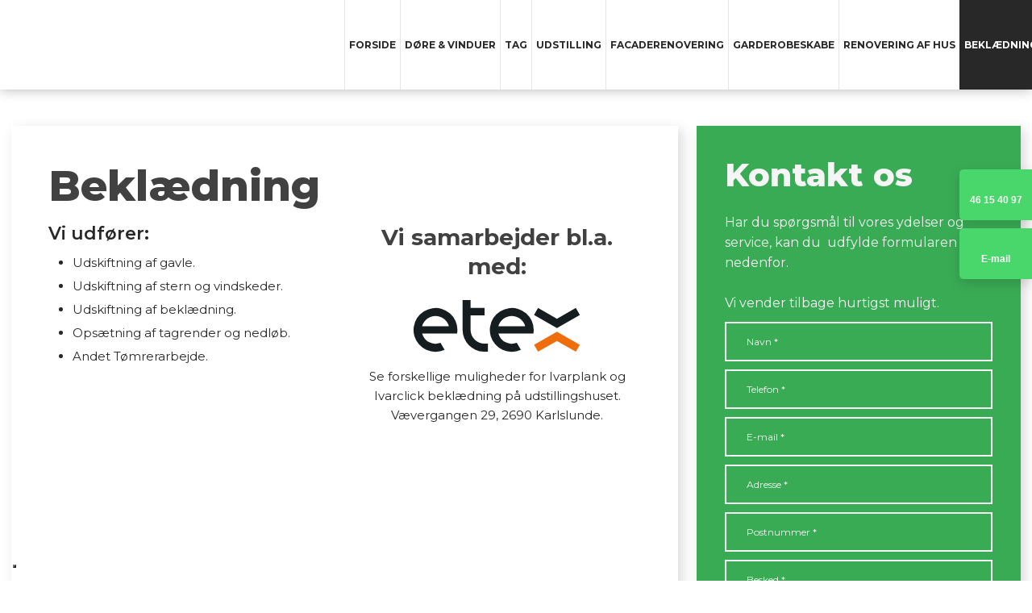

--- FILE ---
content_type: text/html; charset=utf-8
request_url: https://www.google.com/recaptcha/api2/anchor?ar=1&k=6LdH5ZYpAAAAAHTaTlco0w8XFr8vANrX1rFfRFEb&co=aHR0cHM6Ly93d3cueG4tLWtpbGRlYnJuZGVtbGxlbW9udGFnZS13ZmNlLmRrOjQ0Mw..&hl=da&v=PoyoqOPhxBO7pBk68S4YbpHZ&size=invisible&anchor-ms=20000&execute-ms=30000&cb=j96dzi5ogxbe
body_size: 48615
content:
<!DOCTYPE HTML><html dir="ltr" lang="da"><head><meta http-equiv="Content-Type" content="text/html; charset=UTF-8">
<meta http-equiv="X-UA-Compatible" content="IE=edge">
<title>reCAPTCHA</title>
<style type="text/css">
/* cyrillic-ext */
@font-face {
  font-family: 'Roboto';
  font-style: normal;
  font-weight: 400;
  font-stretch: 100%;
  src: url(//fonts.gstatic.com/s/roboto/v48/KFO7CnqEu92Fr1ME7kSn66aGLdTylUAMa3GUBHMdazTgWw.woff2) format('woff2');
  unicode-range: U+0460-052F, U+1C80-1C8A, U+20B4, U+2DE0-2DFF, U+A640-A69F, U+FE2E-FE2F;
}
/* cyrillic */
@font-face {
  font-family: 'Roboto';
  font-style: normal;
  font-weight: 400;
  font-stretch: 100%;
  src: url(//fonts.gstatic.com/s/roboto/v48/KFO7CnqEu92Fr1ME7kSn66aGLdTylUAMa3iUBHMdazTgWw.woff2) format('woff2');
  unicode-range: U+0301, U+0400-045F, U+0490-0491, U+04B0-04B1, U+2116;
}
/* greek-ext */
@font-face {
  font-family: 'Roboto';
  font-style: normal;
  font-weight: 400;
  font-stretch: 100%;
  src: url(//fonts.gstatic.com/s/roboto/v48/KFO7CnqEu92Fr1ME7kSn66aGLdTylUAMa3CUBHMdazTgWw.woff2) format('woff2');
  unicode-range: U+1F00-1FFF;
}
/* greek */
@font-face {
  font-family: 'Roboto';
  font-style: normal;
  font-weight: 400;
  font-stretch: 100%;
  src: url(//fonts.gstatic.com/s/roboto/v48/KFO7CnqEu92Fr1ME7kSn66aGLdTylUAMa3-UBHMdazTgWw.woff2) format('woff2');
  unicode-range: U+0370-0377, U+037A-037F, U+0384-038A, U+038C, U+038E-03A1, U+03A3-03FF;
}
/* math */
@font-face {
  font-family: 'Roboto';
  font-style: normal;
  font-weight: 400;
  font-stretch: 100%;
  src: url(//fonts.gstatic.com/s/roboto/v48/KFO7CnqEu92Fr1ME7kSn66aGLdTylUAMawCUBHMdazTgWw.woff2) format('woff2');
  unicode-range: U+0302-0303, U+0305, U+0307-0308, U+0310, U+0312, U+0315, U+031A, U+0326-0327, U+032C, U+032F-0330, U+0332-0333, U+0338, U+033A, U+0346, U+034D, U+0391-03A1, U+03A3-03A9, U+03B1-03C9, U+03D1, U+03D5-03D6, U+03F0-03F1, U+03F4-03F5, U+2016-2017, U+2034-2038, U+203C, U+2040, U+2043, U+2047, U+2050, U+2057, U+205F, U+2070-2071, U+2074-208E, U+2090-209C, U+20D0-20DC, U+20E1, U+20E5-20EF, U+2100-2112, U+2114-2115, U+2117-2121, U+2123-214F, U+2190, U+2192, U+2194-21AE, U+21B0-21E5, U+21F1-21F2, U+21F4-2211, U+2213-2214, U+2216-22FF, U+2308-230B, U+2310, U+2319, U+231C-2321, U+2336-237A, U+237C, U+2395, U+239B-23B7, U+23D0, U+23DC-23E1, U+2474-2475, U+25AF, U+25B3, U+25B7, U+25BD, U+25C1, U+25CA, U+25CC, U+25FB, U+266D-266F, U+27C0-27FF, U+2900-2AFF, U+2B0E-2B11, U+2B30-2B4C, U+2BFE, U+3030, U+FF5B, U+FF5D, U+1D400-1D7FF, U+1EE00-1EEFF;
}
/* symbols */
@font-face {
  font-family: 'Roboto';
  font-style: normal;
  font-weight: 400;
  font-stretch: 100%;
  src: url(//fonts.gstatic.com/s/roboto/v48/KFO7CnqEu92Fr1ME7kSn66aGLdTylUAMaxKUBHMdazTgWw.woff2) format('woff2');
  unicode-range: U+0001-000C, U+000E-001F, U+007F-009F, U+20DD-20E0, U+20E2-20E4, U+2150-218F, U+2190, U+2192, U+2194-2199, U+21AF, U+21E6-21F0, U+21F3, U+2218-2219, U+2299, U+22C4-22C6, U+2300-243F, U+2440-244A, U+2460-24FF, U+25A0-27BF, U+2800-28FF, U+2921-2922, U+2981, U+29BF, U+29EB, U+2B00-2BFF, U+4DC0-4DFF, U+FFF9-FFFB, U+10140-1018E, U+10190-1019C, U+101A0, U+101D0-101FD, U+102E0-102FB, U+10E60-10E7E, U+1D2C0-1D2D3, U+1D2E0-1D37F, U+1F000-1F0FF, U+1F100-1F1AD, U+1F1E6-1F1FF, U+1F30D-1F30F, U+1F315, U+1F31C, U+1F31E, U+1F320-1F32C, U+1F336, U+1F378, U+1F37D, U+1F382, U+1F393-1F39F, U+1F3A7-1F3A8, U+1F3AC-1F3AF, U+1F3C2, U+1F3C4-1F3C6, U+1F3CA-1F3CE, U+1F3D4-1F3E0, U+1F3ED, U+1F3F1-1F3F3, U+1F3F5-1F3F7, U+1F408, U+1F415, U+1F41F, U+1F426, U+1F43F, U+1F441-1F442, U+1F444, U+1F446-1F449, U+1F44C-1F44E, U+1F453, U+1F46A, U+1F47D, U+1F4A3, U+1F4B0, U+1F4B3, U+1F4B9, U+1F4BB, U+1F4BF, U+1F4C8-1F4CB, U+1F4D6, U+1F4DA, U+1F4DF, U+1F4E3-1F4E6, U+1F4EA-1F4ED, U+1F4F7, U+1F4F9-1F4FB, U+1F4FD-1F4FE, U+1F503, U+1F507-1F50B, U+1F50D, U+1F512-1F513, U+1F53E-1F54A, U+1F54F-1F5FA, U+1F610, U+1F650-1F67F, U+1F687, U+1F68D, U+1F691, U+1F694, U+1F698, U+1F6AD, U+1F6B2, U+1F6B9-1F6BA, U+1F6BC, U+1F6C6-1F6CF, U+1F6D3-1F6D7, U+1F6E0-1F6EA, U+1F6F0-1F6F3, U+1F6F7-1F6FC, U+1F700-1F7FF, U+1F800-1F80B, U+1F810-1F847, U+1F850-1F859, U+1F860-1F887, U+1F890-1F8AD, U+1F8B0-1F8BB, U+1F8C0-1F8C1, U+1F900-1F90B, U+1F93B, U+1F946, U+1F984, U+1F996, U+1F9E9, U+1FA00-1FA6F, U+1FA70-1FA7C, U+1FA80-1FA89, U+1FA8F-1FAC6, U+1FACE-1FADC, U+1FADF-1FAE9, U+1FAF0-1FAF8, U+1FB00-1FBFF;
}
/* vietnamese */
@font-face {
  font-family: 'Roboto';
  font-style: normal;
  font-weight: 400;
  font-stretch: 100%;
  src: url(//fonts.gstatic.com/s/roboto/v48/KFO7CnqEu92Fr1ME7kSn66aGLdTylUAMa3OUBHMdazTgWw.woff2) format('woff2');
  unicode-range: U+0102-0103, U+0110-0111, U+0128-0129, U+0168-0169, U+01A0-01A1, U+01AF-01B0, U+0300-0301, U+0303-0304, U+0308-0309, U+0323, U+0329, U+1EA0-1EF9, U+20AB;
}
/* latin-ext */
@font-face {
  font-family: 'Roboto';
  font-style: normal;
  font-weight: 400;
  font-stretch: 100%;
  src: url(//fonts.gstatic.com/s/roboto/v48/KFO7CnqEu92Fr1ME7kSn66aGLdTylUAMa3KUBHMdazTgWw.woff2) format('woff2');
  unicode-range: U+0100-02BA, U+02BD-02C5, U+02C7-02CC, U+02CE-02D7, U+02DD-02FF, U+0304, U+0308, U+0329, U+1D00-1DBF, U+1E00-1E9F, U+1EF2-1EFF, U+2020, U+20A0-20AB, U+20AD-20C0, U+2113, U+2C60-2C7F, U+A720-A7FF;
}
/* latin */
@font-face {
  font-family: 'Roboto';
  font-style: normal;
  font-weight: 400;
  font-stretch: 100%;
  src: url(//fonts.gstatic.com/s/roboto/v48/KFO7CnqEu92Fr1ME7kSn66aGLdTylUAMa3yUBHMdazQ.woff2) format('woff2');
  unicode-range: U+0000-00FF, U+0131, U+0152-0153, U+02BB-02BC, U+02C6, U+02DA, U+02DC, U+0304, U+0308, U+0329, U+2000-206F, U+20AC, U+2122, U+2191, U+2193, U+2212, U+2215, U+FEFF, U+FFFD;
}
/* cyrillic-ext */
@font-face {
  font-family: 'Roboto';
  font-style: normal;
  font-weight: 500;
  font-stretch: 100%;
  src: url(//fonts.gstatic.com/s/roboto/v48/KFO7CnqEu92Fr1ME7kSn66aGLdTylUAMa3GUBHMdazTgWw.woff2) format('woff2');
  unicode-range: U+0460-052F, U+1C80-1C8A, U+20B4, U+2DE0-2DFF, U+A640-A69F, U+FE2E-FE2F;
}
/* cyrillic */
@font-face {
  font-family: 'Roboto';
  font-style: normal;
  font-weight: 500;
  font-stretch: 100%;
  src: url(//fonts.gstatic.com/s/roboto/v48/KFO7CnqEu92Fr1ME7kSn66aGLdTylUAMa3iUBHMdazTgWw.woff2) format('woff2');
  unicode-range: U+0301, U+0400-045F, U+0490-0491, U+04B0-04B1, U+2116;
}
/* greek-ext */
@font-face {
  font-family: 'Roboto';
  font-style: normal;
  font-weight: 500;
  font-stretch: 100%;
  src: url(//fonts.gstatic.com/s/roboto/v48/KFO7CnqEu92Fr1ME7kSn66aGLdTylUAMa3CUBHMdazTgWw.woff2) format('woff2');
  unicode-range: U+1F00-1FFF;
}
/* greek */
@font-face {
  font-family: 'Roboto';
  font-style: normal;
  font-weight: 500;
  font-stretch: 100%;
  src: url(//fonts.gstatic.com/s/roboto/v48/KFO7CnqEu92Fr1ME7kSn66aGLdTylUAMa3-UBHMdazTgWw.woff2) format('woff2');
  unicode-range: U+0370-0377, U+037A-037F, U+0384-038A, U+038C, U+038E-03A1, U+03A3-03FF;
}
/* math */
@font-face {
  font-family: 'Roboto';
  font-style: normal;
  font-weight: 500;
  font-stretch: 100%;
  src: url(//fonts.gstatic.com/s/roboto/v48/KFO7CnqEu92Fr1ME7kSn66aGLdTylUAMawCUBHMdazTgWw.woff2) format('woff2');
  unicode-range: U+0302-0303, U+0305, U+0307-0308, U+0310, U+0312, U+0315, U+031A, U+0326-0327, U+032C, U+032F-0330, U+0332-0333, U+0338, U+033A, U+0346, U+034D, U+0391-03A1, U+03A3-03A9, U+03B1-03C9, U+03D1, U+03D5-03D6, U+03F0-03F1, U+03F4-03F5, U+2016-2017, U+2034-2038, U+203C, U+2040, U+2043, U+2047, U+2050, U+2057, U+205F, U+2070-2071, U+2074-208E, U+2090-209C, U+20D0-20DC, U+20E1, U+20E5-20EF, U+2100-2112, U+2114-2115, U+2117-2121, U+2123-214F, U+2190, U+2192, U+2194-21AE, U+21B0-21E5, U+21F1-21F2, U+21F4-2211, U+2213-2214, U+2216-22FF, U+2308-230B, U+2310, U+2319, U+231C-2321, U+2336-237A, U+237C, U+2395, U+239B-23B7, U+23D0, U+23DC-23E1, U+2474-2475, U+25AF, U+25B3, U+25B7, U+25BD, U+25C1, U+25CA, U+25CC, U+25FB, U+266D-266F, U+27C0-27FF, U+2900-2AFF, U+2B0E-2B11, U+2B30-2B4C, U+2BFE, U+3030, U+FF5B, U+FF5D, U+1D400-1D7FF, U+1EE00-1EEFF;
}
/* symbols */
@font-face {
  font-family: 'Roboto';
  font-style: normal;
  font-weight: 500;
  font-stretch: 100%;
  src: url(//fonts.gstatic.com/s/roboto/v48/KFO7CnqEu92Fr1ME7kSn66aGLdTylUAMaxKUBHMdazTgWw.woff2) format('woff2');
  unicode-range: U+0001-000C, U+000E-001F, U+007F-009F, U+20DD-20E0, U+20E2-20E4, U+2150-218F, U+2190, U+2192, U+2194-2199, U+21AF, U+21E6-21F0, U+21F3, U+2218-2219, U+2299, U+22C4-22C6, U+2300-243F, U+2440-244A, U+2460-24FF, U+25A0-27BF, U+2800-28FF, U+2921-2922, U+2981, U+29BF, U+29EB, U+2B00-2BFF, U+4DC0-4DFF, U+FFF9-FFFB, U+10140-1018E, U+10190-1019C, U+101A0, U+101D0-101FD, U+102E0-102FB, U+10E60-10E7E, U+1D2C0-1D2D3, U+1D2E0-1D37F, U+1F000-1F0FF, U+1F100-1F1AD, U+1F1E6-1F1FF, U+1F30D-1F30F, U+1F315, U+1F31C, U+1F31E, U+1F320-1F32C, U+1F336, U+1F378, U+1F37D, U+1F382, U+1F393-1F39F, U+1F3A7-1F3A8, U+1F3AC-1F3AF, U+1F3C2, U+1F3C4-1F3C6, U+1F3CA-1F3CE, U+1F3D4-1F3E0, U+1F3ED, U+1F3F1-1F3F3, U+1F3F5-1F3F7, U+1F408, U+1F415, U+1F41F, U+1F426, U+1F43F, U+1F441-1F442, U+1F444, U+1F446-1F449, U+1F44C-1F44E, U+1F453, U+1F46A, U+1F47D, U+1F4A3, U+1F4B0, U+1F4B3, U+1F4B9, U+1F4BB, U+1F4BF, U+1F4C8-1F4CB, U+1F4D6, U+1F4DA, U+1F4DF, U+1F4E3-1F4E6, U+1F4EA-1F4ED, U+1F4F7, U+1F4F9-1F4FB, U+1F4FD-1F4FE, U+1F503, U+1F507-1F50B, U+1F50D, U+1F512-1F513, U+1F53E-1F54A, U+1F54F-1F5FA, U+1F610, U+1F650-1F67F, U+1F687, U+1F68D, U+1F691, U+1F694, U+1F698, U+1F6AD, U+1F6B2, U+1F6B9-1F6BA, U+1F6BC, U+1F6C6-1F6CF, U+1F6D3-1F6D7, U+1F6E0-1F6EA, U+1F6F0-1F6F3, U+1F6F7-1F6FC, U+1F700-1F7FF, U+1F800-1F80B, U+1F810-1F847, U+1F850-1F859, U+1F860-1F887, U+1F890-1F8AD, U+1F8B0-1F8BB, U+1F8C0-1F8C1, U+1F900-1F90B, U+1F93B, U+1F946, U+1F984, U+1F996, U+1F9E9, U+1FA00-1FA6F, U+1FA70-1FA7C, U+1FA80-1FA89, U+1FA8F-1FAC6, U+1FACE-1FADC, U+1FADF-1FAE9, U+1FAF0-1FAF8, U+1FB00-1FBFF;
}
/* vietnamese */
@font-face {
  font-family: 'Roboto';
  font-style: normal;
  font-weight: 500;
  font-stretch: 100%;
  src: url(//fonts.gstatic.com/s/roboto/v48/KFO7CnqEu92Fr1ME7kSn66aGLdTylUAMa3OUBHMdazTgWw.woff2) format('woff2');
  unicode-range: U+0102-0103, U+0110-0111, U+0128-0129, U+0168-0169, U+01A0-01A1, U+01AF-01B0, U+0300-0301, U+0303-0304, U+0308-0309, U+0323, U+0329, U+1EA0-1EF9, U+20AB;
}
/* latin-ext */
@font-face {
  font-family: 'Roboto';
  font-style: normal;
  font-weight: 500;
  font-stretch: 100%;
  src: url(//fonts.gstatic.com/s/roboto/v48/KFO7CnqEu92Fr1ME7kSn66aGLdTylUAMa3KUBHMdazTgWw.woff2) format('woff2');
  unicode-range: U+0100-02BA, U+02BD-02C5, U+02C7-02CC, U+02CE-02D7, U+02DD-02FF, U+0304, U+0308, U+0329, U+1D00-1DBF, U+1E00-1E9F, U+1EF2-1EFF, U+2020, U+20A0-20AB, U+20AD-20C0, U+2113, U+2C60-2C7F, U+A720-A7FF;
}
/* latin */
@font-face {
  font-family: 'Roboto';
  font-style: normal;
  font-weight: 500;
  font-stretch: 100%;
  src: url(//fonts.gstatic.com/s/roboto/v48/KFO7CnqEu92Fr1ME7kSn66aGLdTylUAMa3yUBHMdazQ.woff2) format('woff2');
  unicode-range: U+0000-00FF, U+0131, U+0152-0153, U+02BB-02BC, U+02C6, U+02DA, U+02DC, U+0304, U+0308, U+0329, U+2000-206F, U+20AC, U+2122, U+2191, U+2193, U+2212, U+2215, U+FEFF, U+FFFD;
}
/* cyrillic-ext */
@font-face {
  font-family: 'Roboto';
  font-style: normal;
  font-weight: 900;
  font-stretch: 100%;
  src: url(//fonts.gstatic.com/s/roboto/v48/KFO7CnqEu92Fr1ME7kSn66aGLdTylUAMa3GUBHMdazTgWw.woff2) format('woff2');
  unicode-range: U+0460-052F, U+1C80-1C8A, U+20B4, U+2DE0-2DFF, U+A640-A69F, U+FE2E-FE2F;
}
/* cyrillic */
@font-face {
  font-family: 'Roboto';
  font-style: normal;
  font-weight: 900;
  font-stretch: 100%;
  src: url(//fonts.gstatic.com/s/roboto/v48/KFO7CnqEu92Fr1ME7kSn66aGLdTylUAMa3iUBHMdazTgWw.woff2) format('woff2');
  unicode-range: U+0301, U+0400-045F, U+0490-0491, U+04B0-04B1, U+2116;
}
/* greek-ext */
@font-face {
  font-family: 'Roboto';
  font-style: normal;
  font-weight: 900;
  font-stretch: 100%;
  src: url(//fonts.gstatic.com/s/roboto/v48/KFO7CnqEu92Fr1ME7kSn66aGLdTylUAMa3CUBHMdazTgWw.woff2) format('woff2');
  unicode-range: U+1F00-1FFF;
}
/* greek */
@font-face {
  font-family: 'Roboto';
  font-style: normal;
  font-weight: 900;
  font-stretch: 100%;
  src: url(//fonts.gstatic.com/s/roboto/v48/KFO7CnqEu92Fr1ME7kSn66aGLdTylUAMa3-UBHMdazTgWw.woff2) format('woff2');
  unicode-range: U+0370-0377, U+037A-037F, U+0384-038A, U+038C, U+038E-03A1, U+03A3-03FF;
}
/* math */
@font-face {
  font-family: 'Roboto';
  font-style: normal;
  font-weight: 900;
  font-stretch: 100%;
  src: url(//fonts.gstatic.com/s/roboto/v48/KFO7CnqEu92Fr1ME7kSn66aGLdTylUAMawCUBHMdazTgWw.woff2) format('woff2');
  unicode-range: U+0302-0303, U+0305, U+0307-0308, U+0310, U+0312, U+0315, U+031A, U+0326-0327, U+032C, U+032F-0330, U+0332-0333, U+0338, U+033A, U+0346, U+034D, U+0391-03A1, U+03A3-03A9, U+03B1-03C9, U+03D1, U+03D5-03D6, U+03F0-03F1, U+03F4-03F5, U+2016-2017, U+2034-2038, U+203C, U+2040, U+2043, U+2047, U+2050, U+2057, U+205F, U+2070-2071, U+2074-208E, U+2090-209C, U+20D0-20DC, U+20E1, U+20E5-20EF, U+2100-2112, U+2114-2115, U+2117-2121, U+2123-214F, U+2190, U+2192, U+2194-21AE, U+21B0-21E5, U+21F1-21F2, U+21F4-2211, U+2213-2214, U+2216-22FF, U+2308-230B, U+2310, U+2319, U+231C-2321, U+2336-237A, U+237C, U+2395, U+239B-23B7, U+23D0, U+23DC-23E1, U+2474-2475, U+25AF, U+25B3, U+25B7, U+25BD, U+25C1, U+25CA, U+25CC, U+25FB, U+266D-266F, U+27C0-27FF, U+2900-2AFF, U+2B0E-2B11, U+2B30-2B4C, U+2BFE, U+3030, U+FF5B, U+FF5D, U+1D400-1D7FF, U+1EE00-1EEFF;
}
/* symbols */
@font-face {
  font-family: 'Roboto';
  font-style: normal;
  font-weight: 900;
  font-stretch: 100%;
  src: url(//fonts.gstatic.com/s/roboto/v48/KFO7CnqEu92Fr1ME7kSn66aGLdTylUAMaxKUBHMdazTgWw.woff2) format('woff2');
  unicode-range: U+0001-000C, U+000E-001F, U+007F-009F, U+20DD-20E0, U+20E2-20E4, U+2150-218F, U+2190, U+2192, U+2194-2199, U+21AF, U+21E6-21F0, U+21F3, U+2218-2219, U+2299, U+22C4-22C6, U+2300-243F, U+2440-244A, U+2460-24FF, U+25A0-27BF, U+2800-28FF, U+2921-2922, U+2981, U+29BF, U+29EB, U+2B00-2BFF, U+4DC0-4DFF, U+FFF9-FFFB, U+10140-1018E, U+10190-1019C, U+101A0, U+101D0-101FD, U+102E0-102FB, U+10E60-10E7E, U+1D2C0-1D2D3, U+1D2E0-1D37F, U+1F000-1F0FF, U+1F100-1F1AD, U+1F1E6-1F1FF, U+1F30D-1F30F, U+1F315, U+1F31C, U+1F31E, U+1F320-1F32C, U+1F336, U+1F378, U+1F37D, U+1F382, U+1F393-1F39F, U+1F3A7-1F3A8, U+1F3AC-1F3AF, U+1F3C2, U+1F3C4-1F3C6, U+1F3CA-1F3CE, U+1F3D4-1F3E0, U+1F3ED, U+1F3F1-1F3F3, U+1F3F5-1F3F7, U+1F408, U+1F415, U+1F41F, U+1F426, U+1F43F, U+1F441-1F442, U+1F444, U+1F446-1F449, U+1F44C-1F44E, U+1F453, U+1F46A, U+1F47D, U+1F4A3, U+1F4B0, U+1F4B3, U+1F4B9, U+1F4BB, U+1F4BF, U+1F4C8-1F4CB, U+1F4D6, U+1F4DA, U+1F4DF, U+1F4E3-1F4E6, U+1F4EA-1F4ED, U+1F4F7, U+1F4F9-1F4FB, U+1F4FD-1F4FE, U+1F503, U+1F507-1F50B, U+1F50D, U+1F512-1F513, U+1F53E-1F54A, U+1F54F-1F5FA, U+1F610, U+1F650-1F67F, U+1F687, U+1F68D, U+1F691, U+1F694, U+1F698, U+1F6AD, U+1F6B2, U+1F6B9-1F6BA, U+1F6BC, U+1F6C6-1F6CF, U+1F6D3-1F6D7, U+1F6E0-1F6EA, U+1F6F0-1F6F3, U+1F6F7-1F6FC, U+1F700-1F7FF, U+1F800-1F80B, U+1F810-1F847, U+1F850-1F859, U+1F860-1F887, U+1F890-1F8AD, U+1F8B0-1F8BB, U+1F8C0-1F8C1, U+1F900-1F90B, U+1F93B, U+1F946, U+1F984, U+1F996, U+1F9E9, U+1FA00-1FA6F, U+1FA70-1FA7C, U+1FA80-1FA89, U+1FA8F-1FAC6, U+1FACE-1FADC, U+1FADF-1FAE9, U+1FAF0-1FAF8, U+1FB00-1FBFF;
}
/* vietnamese */
@font-face {
  font-family: 'Roboto';
  font-style: normal;
  font-weight: 900;
  font-stretch: 100%;
  src: url(//fonts.gstatic.com/s/roboto/v48/KFO7CnqEu92Fr1ME7kSn66aGLdTylUAMa3OUBHMdazTgWw.woff2) format('woff2');
  unicode-range: U+0102-0103, U+0110-0111, U+0128-0129, U+0168-0169, U+01A0-01A1, U+01AF-01B0, U+0300-0301, U+0303-0304, U+0308-0309, U+0323, U+0329, U+1EA0-1EF9, U+20AB;
}
/* latin-ext */
@font-face {
  font-family: 'Roboto';
  font-style: normal;
  font-weight: 900;
  font-stretch: 100%;
  src: url(//fonts.gstatic.com/s/roboto/v48/KFO7CnqEu92Fr1ME7kSn66aGLdTylUAMa3KUBHMdazTgWw.woff2) format('woff2');
  unicode-range: U+0100-02BA, U+02BD-02C5, U+02C7-02CC, U+02CE-02D7, U+02DD-02FF, U+0304, U+0308, U+0329, U+1D00-1DBF, U+1E00-1E9F, U+1EF2-1EFF, U+2020, U+20A0-20AB, U+20AD-20C0, U+2113, U+2C60-2C7F, U+A720-A7FF;
}
/* latin */
@font-face {
  font-family: 'Roboto';
  font-style: normal;
  font-weight: 900;
  font-stretch: 100%;
  src: url(//fonts.gstatic.com/s/roboto/v48/KFO7CnqEu92Fr1ME7kSn66aGLdTylUAMa3yUBHMdazQ.woff2) format('woff2');
  unicode-range: U+0000-00FF, U+0131, U+0152-0153, U+02BB-02BC, U+02C6, U+02DA, U+02DC, U+0304, U+0308, U+0329, U+2000-206F, U+20AC, U+2122, U+2191, U+2193, U+2212, U+2215, U+FEFF, U+FFFD;
}

</style>
<link rel="stylesheet" type="text/css" href="https://www.gstatic.com/recaptcha/releases/PoyoqOPhxBO7pBk68S4YbpHZ/styles__ltr.css">
<script nonce="c5BSh5AE0XGWLLGTkabpzA" type="text/javascript">window['__recaptcha_api'] = 'https://www.google.com/recaptcha/api2/';</script>
<script type="text/javascript" src="https://www.gstatic.com/recaptcha/releases/PoyoqOPhxBO7pBk68S4YbpHZ/recaptcha__da.js" nonce="c5BSh5AE0XGWLLGTkabpzA">
      
    </script></head>
<body><div id="rc-anchor-alert" class="rc-anchor-alert"></div>
<input type="hidden" id="recaptcha-token" value="[base64]">
<script type="text/javascript" nonce="c5BSh5AE0XGWLLGTkabpzA">
      recaptcha.anchor.Main.init("[\x22ainput\x22,[\x22bgdata\x22,\x22\x22,\[base64]/[base64]/[base64]/KE4oMTI0LHYsdi5HKSxMWihsLHYpKTpOKDEyNCx2LGwpLFYpLHYpLFQpKSxGKDE3MSx2KX0scjc9ZnVuY3Rpb24obCl7cmV0dXJuIGx9LEM9ZnVuY3Rpb24obCxWLHYpe04odixsLFYpLFZbYWtdPTI3OTZ9LG49ZnVuY3Rpb24obCxWKXtWLlg9KChWLlg/[base64]/[base64]/[base64]/[base64]/[base64]/[base64]/[base64]/[base64]/[base64]/[base64]/[base64]\\u003d\x22,\[base64]\\u003d\\u003d\x22,\[base64]/ClcKCbMOAf8OSPQ3DiV3CrMK1XiHCosOIwpPDo8OYBVMTDEAew7tAwrpVw4J6wrpLBEfCoHDDng3Cjn0jdcO/[base64]/Du8OtwrwSRRLDhhwKMcOwSsONw68TwrrCkMOxK8ORw67DkWbDsSTCmFbCtGrDlMKSBErDgwpnHFDChsOnwoPDl8Klwq/CpcOdwprDkCJXeCx+wpvDrxljWWoSBFspUsOrwrzClREFwp/Dnz1WwqBHRMKuJMOrwqXChMODRgnDnsKtEVISwr3DicOHbzMFw49JY8Oqwp3Dg8OTwqc7w517w5/Cl8KzGsO0K14ILcOkwrUzwrDCucKBTMOXwrfDlXzDtsK7bsKYUcK0w4phw4XDhTxAw5LDnsOpw5fDklHCiMONdsK6O1VUMw0vZxNew6Foc8KHCsO2w4DChMORw7PDqxzDlMKuAlHCsELCtsOhwo50GzQwwr10w7how43CscOYw7rDu8KZccOyE3U9w7IQwrZdwqQNw7/Dp8ObbRzCk8KdfmnCthzDswrDu8OfwqLCsMOjQcKyR8OTw68pP8O0G8KAw4MUbmbDo0fDn8Ojw53Do3ICN8Kiw4YGQ3UDXzMPw6HCq1jCrnIwPmvDqULCj8KQw6HDhcOGw7jCm3hlwrbDikHDocOdw7TDvnVlw7VYIsOdw7LCl0kZwo/DtMKKw7pZwofDrkzDpk3DuErCoMOfwo/[base64]/DsQfDtMKKwp3CqsOUw7QJwpbCoUkFwqhlwrBYw7ULagTChMKzwpwdwrxUMkcpw545MMOqw5fDnioJD8O7YcKnAMKmw43DvMOfPMKRP8KGw5nCowbDnH3CsxfCosKcwrzDt8KNCm3Dhmt+X8OswoPCu0EEUwZ8SklvXMObw5NTczUtP2V/w7E+w4g9wq59N8KMw6QqVMO+wrkTwqvDtsOSIFskETjCggRpw7fCqMK4bjk1wp8nIcOZw7zClW3DhQ0Cw6EjOcOVOsKOCwLDrRXDpMO2w4/[base64]/YzxBGsK1P3/CgyrDtUFxwovDl3Z5w6RSwrzCjHbDnjYgUWfDvsKtXW7DlCsEw43DgmPDmcOcSsOjDgRiw7bDsU/CvWwEwrfCvMOlHsODDMKRwofDosOyYFBNLHLCiMOnAT3DvsKeCMKMbMKUTSXCvV5+worDhSDCmVHDmTobwqHDisKbwp7Dn0dWQMKBwqwpNB4vwqZTw74AHsO1w7dtwqoYcWpxwosYScKzw5/CmMO7w4MxbMO6w5PDj8OSwpocDR3Ch8O/TcKHQjLDmwcsw63DtTPCkxtGwp7CqcK7DcOeJnvDmsKdwptYdcO7w7zDhTcBwq8xFcOyYcOlw5bDmsOeG8Kkwp5yG8OtAsOrK2pKwqzDqyPDvBrDmxHCvVHCnQxBUkYuUml1wozDn8O8wphVb8KUYcKhw7nDmV/Cn8KHwoE6N8KHUml7w5kDw44uJcOSDwkGw4EHOMKXccOZfAnCpmRWa8ODBk7DjR1BDMOdbMOGwrBCOMOvesOEQsO/wp89agY4ehvCgW7CthnCmlFNA3fDicKiwpPDvcOwAznCkRbCqMO2w6vDhCTDucOVw7lCVyrCsGxHFHHCuMKMWUR8w5DCu8KIamNWT8KxfmfDt8KYYk7DkMKfw55QAE1DGMOkLcKzOTNRHXPDskfCsB0+w4vDqsKPwoV7eSvCrW12KcK8w7/Ctx/CgXbCqMKWWMKUwpgnRsK3BXp9w7JBK8OhETFPwp/[base64]/[base64]/[base64]/[base64]/[base64]/fEUvLjvDnAgQw6MJwpbDs8OEUsOXS8KDAnpkUkXCszA5w7XCvFfDrXpwCBhow4lnYcOgw5ddXFvCgMO4dMOjVMKYP8OQX316UQ/DmU7DqcOKXMKMfMO4w43CkQvDl8KnUzAuImPCrcKJcwAgAkonZMKww6nCjEzCqmTDoE0pwqcow6bDhh/[base64]/[base64]/ClMKVSMO/w6fClMOVw51ZLG7CrsKvw7kLw4bDhsOCG8KuW8KvwrvDo8OcwpMSZMOObMKfXsKZwqQ6w7AhXWBTBh/CmcKwVHHDsMOjwo9TwrTDh8KvFEzDjQpow6LCj10nOmEMaMKHXsKBX0N/w7/DkFZmw5jCpA50CMKdMAvDo8OCwqYMwp1zwrUpw63ClMKtw7/DvlLCsBJ/w69aZ8OpaWDDkcONP8OqDSLDpC1Aw6nCt0jCgcO4w77Dv2ZpICTCh8KQw7trcMKpwolkwoTDsw/DkxQJwpgEw7s+wozDkyllw4gBO8KSICRFTi7DncOkalzClcO+wqNlwpR+w7bDr8OQw7Q3N8O7w6oeKA3DhsKaw5AfwrsZcMOIwqt/LMKMwrXCgUXDqkDCt8Onwq9cYWsIw7x+RcK2RSIbw4A9OMKVwqTCmnFdLcKIb8KkWMKGScORHg7CjVHDj8KLJ8KGUxlAw6ZRGB7DosKswosQXMKuMsKlw7fDjw3CvjPDjQpZKsKjOsKSw5/[base64]/[base64]/CpwLCqnvDusOgBsOLAVM5DhRHaMOUw5dxw5NkQsKXwqbDt3UAKjoOw6TCmh4OSRzCtTM3wofCkB8YL8KDbsK/wr3DjFZHwqsXw4HCusKEwoDCoR85woZJw7NDw4DDuDxyw7cVCw4uwrUUPMOyw6LDjXMTw6AaBMOawozCoMODwo3CvSJSUGUtKCzDnMKmRyXCqRloRcKhPcOAwrNqw77Dh8O3GWc/bMKoRsOhfcOBw4kQwrHDmMOAEMK9MsOyw7VBQzZEw4EmwqNuJCo4J1HCrsKrWE/DjsOmwrLCswnCpcK2wovDqxEYWwELw7rDssOqNkoYw6UZbCMiJAfDkRcSwqHCh8OcJW8Hb0YJw4PCgwDCiTjCj8KDwojDj115w6VCw7QjA8OVwpLDgnNvwpA4Jlg5w5ZzAMK0eT/[base64]/[base64]/DpxI7eE8kCcKsZxbCuHPClkMRBwA0UsOAw6jCjsK3YcOtw5MxD8KCJcKtwqI2w5YBfcKUw7YPwpnDvX8iQ147wrHCq3TDosKrP23ClMKFwpcMwrrCoSzDqBgCw6wIJcKWwrQ4w404LDHCi8Kuw70Zwr/DsjvCtHNzFnzDs8OaKiwAwqwIwoAtZxXDgDPDmMOKw6Z5w4TCnFsTwrVywqB1Nn/DnsOewp4ewoEgwoRPw6FUw5N5woYiRykAwqrCpy3DtMKjwpjDhG8OBMKow4jDp8O7MhA4NDDChMK/[base64]/DqcKYwpvDjcK8FsK8DcOHKcOgTcKcMMK/w7/[base64]/CokzDpHY2w6hUw6nDt8KDwp/DqsKZw5nDp1fCrcKLL2jCvcOQDcK3w5QlOMKsQsOjw5Qww4Z7KV3DqCfDlRUFPMKKCkrCrT7Dhl8MVCJQw6tew6oRwoZMw7XDpjTCi8KVwr83IcKGP1HDlRQNwpfCk8OqGjsMMMO7GcOFWl/DusKUHXFEw78BE8OZQcKpNFRGK8OJw6HDi35fwrl6wpfCkCfDpErClD4MOXPCgcOVw7vCg8KXcAHCvMOHS0gZPno5w7vCpMKyQcKVMG/CksO2BFRcARsUw5QuT8KSw5rCvcOhwp5BccKlJmI4wqrCnSl3bMKpw6jColUiZxxJw5nDp8OcIMOMw6TCmVImKMKmHQ/[base64]/wofDj8OCw6MRJ2t+wo/CrsKNwodYAMKNw73DicOAKcK+w4LCuMK2wrTDrVQwNcKcwqVRw6JyP8KkwpvCkcOZGgTCosOkZAjCq8K0ChDCgMK9wqrCrG/CpBHCssKNwqkcw7rCkcOWEH/DjRbDqHvDpMOdwqDDkDrDgWwNw5MDIcO/fMORw4rDph3DjCjDoSTDug9tIHkAwrIEwqvDggQWYsOKKcKdw6lDYBMmw6Ace2TDp3LDi8Oxw4LCksKIwoghw5Ipw65pLcOiwqwLw7PDkMKlw7hYw67Ct8KHBcOxX8OPXcOIMAt4woJCw5gkNsOlwol9eS/DhMOmNsKMQ1XCtsOuwo7DoBjCn8KOw7YrwrgywrEow7jCmXYiCsO3LHdaBcOjw7ReOEUewqPCuDnCsRd3w7LDlGXDu3HCqG1ewqEjw6bCoDoICk/CjWvCocOtw695w5BrBcKRw4HDmGfCosOQwo9Aw7XDrMOrw6jCmAHDsMKqw50ZSsOzdRzCkMORw4tXTmU3w6giV8O/wqzCjVDDi8Oiw7bCvhfDp8O6UHbCsDLDpx3CqQsxY8KtX8OsU8KGAsOEw4NAT8Orf19gw5lUG8OYwofDghcGQnldTQE0w7LDlcKbw4caUcOBBRcQUxxDfcKqA1pdMgxABRZiwrwwR8Oxw7Yuwr3ChcKJwqF9Rg1BO8KUwp1Qw7nDrcOKZMKhRcOBw4/Dl8KWB0ccwoDCmMKNJMKRQcKPwpvCo8Ouw7hEcnMEUMOzdhVxYkEtw6PCqcKQWElzanMUEsK/[base64]/Ck8OuRcKkw4omwop+wqjCvcKBDX1ELiNCwrDDi8KEwooZwojCv3rCnR8xMVfChMKbVS/DucKRAEXDtMKDYUbDnzTDlsOPCzjCjwjDq8Klw5lGfMOMNQtnw6JtwrTCgMK/[base64]/w4vCocKHYEpjWSLCt8KVOinDkRASesOYMsOZXTMjwp7DicOgwrbDpmkFVMOkw4fCk8KTw7g8w5BBw4lKwpXDi8OjYcO5BMOHw78zwr0aH8KfcnFqw7TDrDo4w5DCli4Rwp/DhVPDmnVDw7fCssORwrJNJA/DuMKTw78sEMOfR8KMwp4QJ8Oqb1Q/UFzDocK1d8OoPMORFwheFcOPGMKYBmR/MjHDiMKyw5l8YsOnWFs8D3Bpw4zCssOqSE/DhzbDkT/DmHjCj8Kzw5dpK8OxwrXDiATCkcO3EBPDuX9DcSNrScKoSMKgXBzDi3dCwrEgLTfDg8Kfw6zCg8OEDz4dw5XDn3JOHHLCp8OnwpLCh8O+wp3DtcKxw6HCgsOiw4BdMHbCicKcaHA+EMK/w6sqw6XChMOOw6DDnBXDksKMw6rDoMKYwpMhOcKIF1zCjMKiXsK9HsOTw4zDpElAwqlFw4AhUsKfVBfDtcK9wr/[base64]/Cr8KCbyTDn8KWwrHDuMKgw6TClMOCRcOaw7/DsMOCQcKdX8OKwqMDCVvCj15TZsKIw67Dl8KWe8KVXMOmw4EuAE/CjS3DgS9gEwk1ViFrGXcQwrI/[base64]/[base64]/[base64]/wr/Cu1HDtTzCt3LDisOVacK3S8KxRMOZwp/CgMOBPiDDsEtUwr08w45Kw5/CtcKiwopfwpTClHMFUHsswr4/w6zDqQXCvBxLwrDCpkFYcEbClFcAwqjDpxbCn8K2WWU8QMOjw7fClsKVw4QpCMKaw7bCuT3CkA/[base64]/CnsKFUcOwVispw6sFCsO1wpDCi8K8c1zChHAYw509w53DucO4OmrCnsOuTQXDpsKGw6HCvcOBw4PCssKNDcO2A3HDqsK+KcKVwrU+eD/DlsOTwpUgJcKKwofDmz1XT8O6XMKcw6/Ct8KJPyzCsMKoPsKXw7bClCTCkwbDicO8OCw8w7TDlcO/ZikVw6Jnwo00F8OYwoJvMMKDwr/DvTvCiywcBcOAw4vCvCZFw4/CjT54w5V6wrMCw5Y9dXnDtxrDgl/Dh8OoOMO/GcKDwpzCnsOrwq5uwrnDk8KTP8Osw6thw7FpSQk1Iz86wpHCiMOYDB/CoMKwV8KzKsKRBXHDpMKxwp/DqE4TdTrDhsKedMO6wrYLcxjDkEJgwr/DuADCombDg8OiQcOUE33DlSLCsk3Di8OFw7vCnsOJwprDmn02wpPDjsOFK8Ocwot5RMKjI8K9w4RCCMKDw7w5f8OZw7LCuw8mHEPCocOEZhh5w411w4zCnsKGBMKSwrR7w7/CksO4K3EHF8K1LsOKwqLDrnPCiMKKw6TCvMOSJsOywpLDh8K7NinCoMK2KcOhwpMlJzscPsOzw4h8O8OSwp3CtyLDp8K1Xk7DunfDpcODLcOtwqXDu8Ksw4AAw5Mow5wvwowLwpbCmE4Mw6/DrMOjQ10Lw4gdwotCw7cXw5JeHcO7wr/Doj9eHcOSK8KOw6DCkMKMORDDvnPCn8KbRcKkRkXDp8O5wpDDvsKDW0LDlhwkwoQvwpDCg3Fpw480TQXCiMKaWcOrwpfCgR8jwrt8EzvClQjCqQwfYsOSBjbDqRTDhWHDrMKnSsKGfxzDmcOQWyMJaMOXTE/[base64]/w5zDsy/CpQnDrUPCih/Ck8Oaw5HDtcKsw6AFwr/[base64]/DvDTDl8O6XMKQVFjDkDYSAMOsZFMgw6zDqcOkdDTCqcKYw5ZBWXLCscKdw7rDicOUw6FLWHjDgRTCvsKHFxN3D8O6M8K0wpvCqMKfFHcywp4bw67DgsODf8KkXcO+w7MnVwDDqF4+RcO+w6IFw47DisOrasKYwqjDvyJFVG/[base64]/[base64]/[base64]/AH11VMO8eRrDlsKaUQwBwr9cIXVJw5zCnMOYw4zDhMO6bQlAwrINwr4cw5rDvSVywoYqw6PDucOMQMKuwo/Dl37CqsOwHDgGYsOUw57ChmAoVgHDmnPDnQlTw5PDtMKEZ1bDnkk3AsOYwovDnm/Dk8O2wrdCwrtFBkkMeiN1w7rCocOUwoJvLz/DuDXCgMKzw47CjjzCq8OwDX/CksKVI8OYW8KEwqXCpwzCucOOw6rCmT3Dr8Oyw6/Dt8Ofw4dtw7QmasO1QgrCgMKDwrzDlWPCvcO3w4DDvCEXCMOhw6nDsBLCqn/CqsKTLU7DuzjCq8OKaF/Cs3YQXcK2wqTDhTYxUknCg8Khw6EcdmhvwpzDnRzCkR9bCwZzw4vDsVoYXGMeNyzCsQMAw6DDjQ/[base64]/[base64]/w47DssOmw6fCg8K2wq7DpQcKwqXCjcOAw5YiC8Knwq5ew77Dql3Ct8KUwoLCplsvw7FPwonCgBTCkMKMwqt5ZMOew6HDoMO/Vx3Ckzlrwq7CpUl3KMOYwog2akHDrMKxZnjCqMOaYMKUMcOqFMKtY1rCusO6w4bCu8Olw5/CrwwSwrNWwohsw4INFMKVw6QwOGTDl8OCZHPDuRYbf18ObjnCocK4w4zChsKnwr7Cpg7Chgw4ZWnCtl90EMKmw6HDkcONwpbDiMO8HcO4RinDmcKlw4kiwpV+VcKlCcOiS8K5w6RDEDQXScKmS8KzwonCpDYVPVTDhcKeIzR/[base64]/CvMOTwrPDtMKAw74uwppiaQB3a8O/wovDpSxowpnCt8OWScKKwpzDjcK2w5bCscOFwpPDqMO2wq7CkzTCj3XCj8Kiw5xiVMO2w4Ugb3rCjjsbN07DicONVcOJaMKWw63ClBF+KMOsNFbDkMOvRMOywoo0wrMnwoEkNcKbwpVCbsOEUDsUwpZTw7nDmBLDhEIVMHjCkVbDiB5Iw6Q/wrbCjyhPw7fCmMKEwr88Um3DmWrDtsO2AFvDksOtwoRDLMOMwrbChCcbw5ECwrzCkcOhwosawoxlOUjDkBQxw5JywpbDpMObCEHDl28XGmPCq8Oxwrcfw7zDjCzDu8K0w5HCp8KYegE5wokfw4wsE8OIY8Kcw7bCpMObwovCuMO5w6YmTB/[base64]/CpC1lwqbCg8OPUBx5w6QcwrXCmGQnLMOLQMOnUMOvTcOgwqPDrVvDqsOjw6fDtFQKacKXJMOnKHbDlAlofsKQV8Kmwo3DgGRaSxTDjMK/wofDlMK0wowyPgbCgCnDnkZFGXxkwop0K8Oqwq/Dn8KUwpvCkMOuw6jCrcO/F8KTw7AyDsKbOkZHWRrCqcODw4l/wrUswqEHWcOCwrTDlzcbwqgOZVV3w6tEwoMfWsOYacOAw4PCgMOdw5h7w6HCqsOxwp/DscOfaRfDsgTDuBENfzdmWmbCtcOSdcKQV8KsN8OIM8OFZsO0JcOTw5HCggIhFMKYUXsKw5rCihrCqsOVwpnCoxjCujh6w7IjwovDp3cIwqLDp8KbwqfDmzzDl0rCq2XCkEQbw7/[base64]/Cv8KEFcOkwqjDjlI6wpwWwrhNwolnZsOdw55uC3NyB1rDuWfCs8Odw6PChQXDoMKSGTHCqMKsw5/CicOCw7HCvsKCwo0kwoISwr1ObyJyw640wpoVwofDtSnCjWJPIAhcwpTDimxXw4PDiMOEw7jDpSk9M8Kfw6sAw77CrMOqVMOjGwvDizXCtHXCkSwnw4cfwoTDnxJ7S8O5X8KkcsK8w4RbJl9TdT/DjcO2B0oqwoDDmnzClRzCqcO8asOBw5cJwq5pwooZw57Cp2fCpAR0QjosV3PCuhbDokPDkDl2Q8O2wqt/w6HDp13CisKMwrHDhsKcWWDDu8Kpwrwgw7TCr8KgwrYLc8K3aMO3wrrCpMKqwpRjw54MJ8K1wqXCk8OcG8K4w7IIDcKywrtVXSTDhS/Dr8OFQMOtbMOcwpDDrh4LcsOCX8O/woFFw59zw41iw5huDMOPfCjCvmJgw58aEyZ3DmHDl8KswpgMNsOjw6jDrsKJw5NVchNgHsK4w4ZHw5l/AQofQEXCksK9HynDiMOawoBYAyrDncKdwpXCjlXDjS/[base64]/w4sFw5HDuEZ0HcK0w506w58HwpzCjFdvB2jCiMKpCQAew4rDqsO4w5nCjyDCsMKHaWYbIhA0woQFwqzDuD/Cgmtuwph9VTbCrcOCdsOyfcKow6PDssKTwrbDgQvDlmhKw5zCn8Kaw7hCWcOrHnDChcOAT3bDizl/w550woZ1NAnCpipPw4LCk8OpwpEbw4R5wrzChVsyZcOLwoR/w5h8woUWTgDCsljDugdIw5PClsKMw4fDuU8UwrU2Bx3DhEjDk8ORLcOawqXDsArCo8O0wqMlwp47wrRoUkvChk1wDcOJwphfFW3CpMOlw5ZWw7R/[base64]/CpnQjw7Jnw5kewqbDisO7w7rCiw5uw4oWBsKuPcO8EsKRYMKiF0zCrAsDVChXw6DCisONZsOEAiXDjcKMacO9w6kxwrvCgGrCjcOJw4TCqw/[base64]/CmxjCp8KibsOBLMKiXMORwos7TcKTwqEvw5h1w5M3fGrDhcKtY8ObMA/DmsOTw6fCv1Q+wrpwc1Mew6/ChgPDosK/[base64]/DjcKPwrvDj0HCjsO4w5lbCAwlHX7DinVQODHDjgPDkSRbacK6wovDkWvDi3FKPsKGw4J8HsOdOQrCqcKnwqZ9N8OQBQ/[base64]/Ch8Odw5HDsmXDogDDkcKERcKLLms9w6TCv8K/wrB2PCJ+wpzDjHPCjMKnd8KPwp0WZT/DlTnCkltMwpoSIxJkw6x7w4rDlcKgMFTCm1vCpcOBRBnCryHDrcOqw6lUworDv8OEL2fDp2FvKxjDpMOnwqXDp8OtwpxaTcOna8KLwqJtPy8UXcOmwoYuw7oLE3YUIzoZUcOTw78/dyEiVWjCpsOIPsOIwpDDlQfDgsKnRX7CnTLClG57U8OwwqUnw63CpcOcwqB1w6Bdw4Q8FyIRAHwECE7CmMKARMKpAxUYB8OfwokfWcKuwrRybcOTGSZ2w5ZTT8O2w5TDucO5cUxgwpR1wrDCoTPCucOzw7F8H2PCi8Kbw4/DtiZqO8OOwrXDnG/[base64]/[base64]/[base64]/L8K0DQtTw4zCk8KPw6dxwpTDoU/Cg8Okwp3Dtw3Clw3DolErw73Ck0B0w5nDsg3DlXRHwrLDu2jDm8KMcl3Dh8ObwpJpf8KrCz0GDMKow4Zbw7/Dv8Osw4jCrxksYcOaw7HDlsKRwpR7wqBzWcK1aEDDpmLDisKqw4vCucKiwrB3wpHDjFfCuAnCpsKgw6ZlZHNoXlnChF7ChRzCo8KJwq7DkcODIsOYd8K9wrEQXMK3woZzwpZZw4Ufw6VsYcOuwp3ClT/CisOfMzcXI8OEw5LDujZbwptFY8K2McOyVDPCmWlsLWzCtCw9w5saeMK4LMK1w6TDkV3CsTjDpsKLRMOzw77Cp2bDtUnCqnvDujxuJsOFwrrCiSsHwrlGw6LChwRjLHASMA0HwqTDmxDDn8KdegrCpcOaZBchwqU7wogtwppYwpzDhGo7w4TCmjfCocOpCX/CjgVOwrDCtBd5GWvCoz8dYcOEd1PDg1QDw6/DmcKwwrMcbVvCsV00PMK4NcO2woTDgQzCoVDDjsOuVcK2w4nDn8OPw6ZmXy/Cq8KkWMKRw5xCDMOtw6wgwpLCr8OaPMKNw7UWw6sdQ8OJcnDCs8Obwqd2w7/CtMKZw7bDn8OrMwvCnsKJJEnCoFHCthbChcKiw7dxQcOvV0VkKhZFFE4pw67CvC4Iw7fDmW/DscK4wqM0w5rCqVI9PyHDiBkjU2/Dqy85w7pYGBfCp8Oiw6jCvTYJwrdWw4DCgMKowrvChUfDvMOgwoQJwrbCn8OAecOCDz0ww6EXNcKCe8OEGyBTUsOkwpHCrzTDh1RWwoVMLMKcw43DjsOcw7pmTcOnw4zCmH3CkG83TmoZwrxEDHzDs8Kww7FWATlGYl06wpZEwqkjD8KwFzpbwqFlw75sRgnDm8O/wpxPw7/DgVhsHsOrflh6RcOgw7fDncOhOcKWAMO8WcO+w4UUCSp9wo1OAVbCkwTDoMKkw54hw5kWwokqBUjCoMO+bgxtw4nDkcK2w5p1w4rDssKVwopibwN7w7o6w7jDtMOgWsOjw7JoNMOowrl7CcOew61yHAvDim3ClSjCtsKodcOGwqPDighywpQOw7kuw4xKw6t8wod/wqsnw6vCmy/CjD7CuCjCjkZAwqN+XsKVwpZBAANuRAQDw4thwogfworCnE9mRsOha8Owf8O5w73Dh1BAEcK2wofCmsK7w67CncK0wo7DsSR5w4AdFFnDisK3w7QcVsK2cUM2wrEFSMKlwqLDk1o/wp3Cj1/CmsOyw7EfNQnDpsK8w7oYVDTCjcKVA8OLSMOPw4YKw68OFB3DgMOufsOLPcK5Nm/CsGByw67DqMODHRrDtnzCkARWw6zCuy8HIsOWMcOOwrPClnMEwqjDpB/DgGfCoWjDl1XCuDjDncKbwpQKXcK3WXfDrT7CoMOvR8ObSXzDvGTCjXvDv3DCscOaJi9JwrZZw6zCuMO/w4LDk0/Cn8K/[base64]/DoGLCs8OyGcKxwqzDlMOpwq/[base64]/[base64]/w7bCvsO0wrzCrVhPwqUaw4gPw7JnahHDsRA6IsKHwoPDgCLDuxVaD0fCqMOFP8Oow77DqXPChWZKw40zwqDDjjnDsBjCnsOZEsOcwrkzIBnCjsOhSsKicMKLAsO+VsO/TMKOw6/CrQBVw6BgYm0PwpBJwroyH1kcKMKmAcOKw6LDt8KcMwXCmRZWYBXClR7CuHPDvcKmXMK8ClzDpyIedsK9wonCmsOCw5YqDmhewpQSJjfCuGtlwrN2w6xiwoTCv3jDmsO7wpzDkXvDgy9YwpXDlMKYJsO2ClnCpsKOw4Q9w6rDulA/DsKWOcKpwoE/w68nwrgUBsK8UxoawofDvsKmw4TDj0jDrsKWwoU/[base64]/wpbDv8O1ZsOYw5TDncOjw4fDmkwsw7fCpCrDmAzCggE5w7QJw7XDhMO/[base64]/TxdKJSPCnRdSwrHDpMKHw7hhS1zDiFM5w5tzR8Onwp3Cmmkuw6J+RsOHwoEEwoEJciJBwoA+Fhs5IRjCpsOJwoMWw7vCi1BPJsK/X8Kxw6RAIhTDnjAsw5p2HcOHwpgKA2vDj8KGwpQnQ3YzwrbCnFAECnwJw6JZXsK/[base64]/RMOpw7DCgXJmw5nCmTVaw7J/L8O6E27DtCZORsO7fcKnAMKvwq4UwpkILcOqw7HCocKNU3rDnMOOw7rCusOlw5FhwoEfTU0fwq3Dh2YnPMOmQ8OOe8Ogw4UWXT/CnEdWBEF3w73CicKsw5BuV8OVAglZPi4jYcOHfBMtfMOYUMO1PFU3bcKQw6TCj8OawprCm8KgSwrDnsKOw4fCkg5Nw6RAwr/DixjDqlvDisOqw6jCqVYYVm9RwpBfBRLDrmzCvWhiBX9qDcKUYcKlwo/Dol44ME7CnMKFw4DDogbDt8KGw47CrwBcw4RpYcOXTi9gYsOKUsOnw6/Dpy3CuVcBC3LChMOAJFoEZFtiwpLDjcO1P8KTw6wWw7pWASggI8KkZMK3wrfDncKiM8KQwpIPwq/[base64]/CmsOUPsKlwpN0W0lrNQLDmcO4LcOFwoRzw6RZw5zDncKSw4oLwqrDm8KdWcOEw5B3w609F8O4VB/Cv3rCiH5KwrbCs8K4CnvClXo/C0bDg8K5fcOTwpR6w63Dg8OwJQl9I8OYZVhtVcOBC3zDoX92w4DCrzVNwp7ClEvCvjAdwokGwqvDosKmwp7ClBAmQ8OPXMKlbCJZAjnDqzjCscKHw4fDkiJtw5nDrcKzBMKBLcORUMKTwqrCmlnDlsOYw4dWw4JnwpzCnDvDvQ4mTcKzw7/Co8OSw5YNWsOhw7vCv8OQFz3DlzfDjT3DtwAHV0nDpcOPw5JMfTjCnF5pJwMUw5Z4w6XCshV/a8O/w4ArfcKgRBwjw6EMecKNw68qw61RekodQsOswpVqVmXDqsKRJMKUwrYjIMOvwqsec2bDo1PCiV3Dng/DnjlQwrJyWcOLwr5nw5kzbRjCiMO7JcOIw7jCi1nDlg4mw53DsmLDkHDCoMO3w4rCizYcX3HDs8OrwpNgwpc4LsKqMmzCksKpwqzDljEnLFLChsOLw559S1zChcKgwoVHw7LDuMOyd3o/Z8KMw5R7w6nDjcOSHsKmw4PCrcK/w6pOc39IwqDCgRvCssKZwrTCg8KuNsOKwqDCiTpuw7rDskRDwp/Cjy5ywqQbwrXCgncGwpoRw7jCo8OiUy7Dr3vCoyHCngAbw5nDtUrDrj/[base64]/SMO4dnE9wrPDmcOXwozDicOOD8OrwqbDi8OlXcKuDUzDvnbDsxbCoVnDjMOIwo7Ds8O4w7XCvjNGDA4qT8K8w6zDtCpVwo1sWAjDpmbDlMO/wqPClgfDlF3Ch8OSw7/DksKiw57DiyYXccONYMKNMAjDuxTDpGrDqMOHRTXCvSFGwqNJw4XDuMKwD1hjwqo4wrTDgmHDgl3DvR7DucO8QgDCqmk3O1kJw4JPw7TCuMOETjhJw5gAQWwGQ3sdPTbDp8KowpPCr1PDtWERKVVpw7XDr3fDmxPCh8KlKVLDssOtSUbCuMKAMglcUDF4HCk8Ok/DmjhXwrVkwooLFsORXMKnworCtTQUL8KeZl/CscKowqPCpcOxwqrDtcKpw5XCsSrDq8K/[base64]/[base64]/acOHw4cKB8KLwpFULsO/wrTClHfCpsKXV8O9KgLDhRwkwq/CunvDgjkqw6NcYDdAT2Z4wolAQB9Ww6DCnj1OPsKFWcKDKFx0IhvCtsOpwph8w4LDtFo6w7zCm3dvS8KdSMKFN0nCiFHCosKVMcK/w67Dg8OXAcKnasKZHjMZw4B3wpXCmCJ0V8OwwpgzwpjClcKrNTXDk8OowpB9NnLCsXxcwobDr0DDi8O4D8ORTMOsdcOoFSfChGkbNcK6QsOPwpbDm0p7EMO5wrl0MhrCp8KLwpjCgMKtHnVNw5/CigvDuAZgw4sqw5Z0wpLCnB0tw60AwrN+w4vCgMKVwrNYFRFtH3MrHkvCt37Dr8Oswq5kw7pmCsOIwpFMRzlowoUEw4rDusKFwptzPF3DrMKzS8OrVcKnw4bCpMOwGknDhSkxJsK1JMOewqvCpH5zNyo4QMO1BsKlXcObwoJlwrLDlMKlMiXCuMKvwqlSw5Y/[base64]/CpAvDkAonw6PDnirCuAHDtsKDw6IwbFogw4lkasKoVcKZwrDCunrDrErCtm7DnsKvw5/DucOEUMOVJ8OJwrtWw4IQL1JpIcOXNMOgwqUIZXpsPkwDb8O2LmtRQBXDhsKNwoYCwoMFEAzDh8OPe8OFKMKmw6bDp8K/EChOw4TCjRZwwr1nEcKafsKkwobCulPCmcO1UcKKwqVDUS/DlcObw4BPw44Fw7zCssOoTsKQVA8MZ8K7wrDDp8OYwrgmZ8Ocw53CvsKBf3NfRsKhw6cgwp4tX8Okw5Eyw5A1WsOBw74DwpdCLMOLwrk6w47DsSDDtWTCk8KBw5c0wqHDuzfDkmhQTsKRw7F3wrDCmMK1w5zDnmDDjcKNw6lKSg/CvsOMw7TCmGPDmMO7wqjDtjvCpcKfQcORY0QnAGfDsR3CnMK6bsOQHMKZOhJoTid7w48ew7zDtMKVMMOwFMK2w6Z6VBR7wpICAhrDkQp/ZwfCoAHCisO6woLDlcOLwoZxFG7CjsKIwrDCtzoRw7g3UcKZw6nChkTCkQdMKcO/w7shP2kcBsOrc8KYDijChVPChB0xw7fCjGNNw4TDlgN4w4DDixY/dBkrL2/CgsKCFSdYbMKGVAkCwrN6BAABWHJRESI4w4vCnMKFwqfDpW7DnTdvwqQZw4/Cv1PClcKfw6EsLHARK8Ohw6bDhBBFw73CrsKaZnvDhMOlPcK3wqwuwqXDs3gMYxQtAmnCrx9yDMO3w5A8w6RUw5lYwqDCmcOtw71bSnkFGcKqw6xOasKFccOJFRjDuE0/w5PCmXzDqcK0UWTDgsOnwpvDtVk8wpXCpMKwUcOlwoPDjk4BCTrCtcKTw7rCkcKfFA8KRjo3RcKpwpfCs8KEw63CgEjDkjDDm8OKw6nDlA81eMKzYcOaS1FTXcOKwqchwodLTG7DucOfcjlYBMKhwrjCkzJ6w6x1JlQRf2bCn0zCj8K/w4jDh8OnMALCkcKPw4jDmsOsEAREKHTDr8OKcmnClQsXwptww6JHDHzDtsOZw6JTGXdhKsKMw7Z8I8Kuw6lmNVhbAifDq1s2ecOPwqV9wqbCoHvCusOzwoRgUMKEcn9tLVx/wr3DusOSBcKpw63DoRFtZ1bDkGcawplNw5vCq2EadRhnw5zCsQs7KExgH8KgQMObw7hmw5bDnCPDrW5uw7DDgmkYw4jCiCMVM8OKwrdPw47DjcOWw4XClMKOE8Oew5LDkGctw7R6w6lCOcKvNcKywp4aCsOvw5o7w5A1QsOJwpIIRSjDn8O+wroiw7oSScK4CcO6wp/CuMOhYz5TcxnCty7Cug7ClsOgQ8ONwrfDrMOvElZcBg3CrF47BjljbsKjw7owwpwVYEEnAMOpwq8lAMOSwrFqRsOLwoM8w4nCoHzCmyJRT8KBwofCvMK/wpHDnsOiw7nDjMKdw6HCj8Oew6oTw4lLIMO0b8KIw6Bpw7/[base64]/Dn8O6w4TDgGtKTlDCmCMdwrHDiMOeFzLCqcOyG8KoAMOSwqvDmB1HworChmoKA0vDj8OITWNPQUlCwq99w416AMKMdsOlRXoFRhHDmMOTJSQHwoFSw6NUK8KSYGMsw4rDjwAXwrjCmUJ7w6zCocKFalBUVWhBPkc/w5/[base64]/[base64]/wpPCoWtaw5/[base64]/Dj3gVJzlwG1fDq03Dt8KqFsO1CMOQZSbDvmvCvRPDoghkw70LGsOtHcKRw6/[base64]/DgMOyOxvCsQ\\u003d\\u003d\x22],null,[\x22conf\x22,null,\x226LdH5ZYpAAAAAHTaTlco0w8XFr8vANrX1rFfRFEb\x22,0,null,null,null,1,[16,21,125,63,73,95,87,41,43,42,83,102,105,109,121],[1017145,420],0,null,null,null,null,0,null,0,null,700,1,null,0,\[base64]/76lBhnEnQkZnOKMAhk\\u003d\x22,0,1,null,null,1,null,0,0,null,null,null,0],\x22https://www.xn--kildebrndemllemontage-wfce.dk:443\x22,null,[3,1,1],null,null,null,1,3600,[\x22https://www.google.com/intl/da/policies/privacy/\x22,\x22https://www.google.com/intl/da/policies/terms/\x22],\x22CqM0l9g3Fstx/J2FmGRZnEuAsDAkel6naAmPW+XHMcs\\u003d\x22,1,0,null,1,1768668835716,0,0,[82],null,[84,150,27],\x22RC-xKexVZp0TqNPbw\x22,null,null,null,null,null,\x220dAFcWeA56919TkcoV_DbbolA3lT3Gd7yS3cpso7jZAjJRC-5IyksKQKO_jMvPvg_gKvxPmbTEWbaOFRICqTdLcKcbINYkzD9IYw\x22,1768751635977]");
    </script></body></html>

--- FILE ---
content_type: image/svg+xml
request_url: https://www.xn--kildebrndemllemontage-wfce.dk/CustomerData/Files/Folders/1-grafik/35_etex-logo.svg
body_size: 1053
content:
<svg id="Laag_1" data-name="Laag 1" xmlns="http://www.w3.org/2000/svg" viewBox="0 0 603.55 255.12" width="604" height="255"><defs><style>.cls-1{fill:#151d21}</style></defs><g id="New_Symbol_11" data-name="New Symbol 11"><g id="New_Symbol_10" data-name="New Symbol 10"><path class="cls-1" d="M556.03 62.42l-61.41 35.22-61.43-35.19-13.08 22.61 74.51 42.73 74.55-42.62-13.14-22.75z"/><path fill="#f06d0c" d="M556.03 205.09l-61.41-35.22-61.43 35.19-13.08-22.61 74.51-42.72 74.55 42.61-13.14 22.75z"/><path class="cls-1" d="M171 134.11A71.36 71.36 0 10129.25 199L116 176.11a45.18 45.18 0 01-59.85-30H170a72.69 72.69 0 001-12zM99.69 88.8a45.19 45.19 0 0143.53 33.08H56.16A45.19 45.19 0 0199.69 88.8zM419.08 134.11A71.36 71.36 0 10377.3 199l-13.25-22.93a45.17 45.17 0 01-59.84-30h113.85a71.61 71.61 0 001.02-11.96zM347.74 88.8a45.19 45.19 0 0143.53 33.08h-87.06a45.19 45.19 0 0143.53-33.08z"/><path class="cls-1" d="M259 178.91a45.29 45.29 0 01-45.29-45.29V86.81h45.41v-24.2h-45.37V36.72H187.7v96.9a71.34 71.34 0 0068.72 71.28v.1h13.74v-26.09z"/></g></g></svg>

--- FILE ---
content_type: application/javascript; charset=utf-8
request_url: https://cs.iubenda.com/cookie-solution/confs/js/55377067.js
body_size: -145
content:
_iub.csRC = { consApiKey: 'x8IfTm1mEpOXjn8cnb25es698duKx6HL', publicId: '6b494843-7bbe-43b9-94b5-d71f3481e70c', floatingGroup: false };
_iub.csEnabled = true;
_iub.csPurposes = [4,3,5,1];
_iub.cpUpd = 1715858191;
_iub.csFeatures = {"geolocation_setting":false,"cookie_solution_white_labeling":1,"rejection_recovery":false,"full_customization":true,"multiple_languages":"da","mobile_app_integration":true};
_iub.csT = null;
_iub.googleConsentModeV2 = true;
_iub.totalNumberOfProviders = 4;
